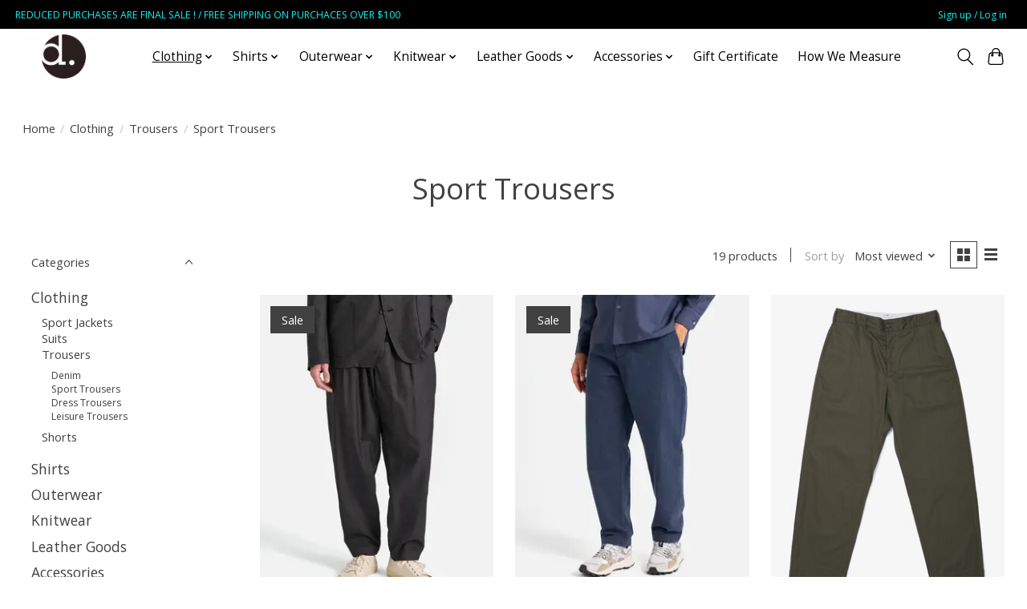

--- FILE ---
content_type: text/html;charset=utf-8
request_url: https://shop.drinkwaterscambridge.com/clothing/trousers/sport-trousers/page2.html
body_size: 11387
content:
<!DOCTYPE html>
<html lang="us">
  <head>
    <meta charset="utf-8"/>
<!-- [START] 'blocks/head.rain' -->
<!--

  (c) 2008-2026 Lightspeed Netherlands B.V.
  http://www.lightspeedhq.com
  Generated: 30-01-2026 @ 03:18:44

-->
<link rel="canonical" href="https://shop.drinkwaterscambridge.com/clothing/trousers/sport-trousers/"/>
<link rel="prev" href="https://shop.drinkwaterscambridge.com/clothing/trousers/sport-trousers/"/>
<link rel="alternate" href="https://shop.drinkwaterscambridge.com/index.rss" type="application/rss+xml" title="New products"/>
<meta name="robots" content="noodp,noydir"/>
<meta property="og:url" content="https://shop.drinkwaterscambridge.com/clothing/trousers/sport-trousers/?source=facebook"/>
<meta property="og:site_name" content="Drinkwater&#039;s Cambridge"/>
<meta property="og:title" content="Sport Trousers"/>
<meta property="og:description" content="Great men&#039;s clothing — a notable selection from contemporary sportswear to sartorial dressing, to Made-to-Measure suits, sport coats, custom shirts, trousers."/>
<!--[if lt IE 9]>
<script src="https://cdn.shoplightspeed.com/assets/html5shiv.js?2025-02-20"></script>
<![endif]-->
<!-- [END] 'blocks/head.rain' -->
    
    
    <title>Sport Trousers - Drinkwater&#039;s Cambridge</title>
    <meta name="description" content="Great men&#039;s clothing — a notable selection from contemporary sportswear to sartorial dressing, to Made-to-Measure suits, sport coats, custom shirts, trousers." />
    <meta name="keywords" content="Sport, Trousers, Clothing, Mens Clothing, Footwear, Tailored Clothing, Mens Apparel, Sportswear, Outerwear, Knitwear, Neckwear, Hats, Scarves, Shoe Care, Formalwear, Made to Measure, Custom shirts" />
    <meta http-equiv="X-UA-Compatible" content="IE=edge">
    <meta name="viewport" content="width=device-width, initial-scale=1">
    <meta name="apple-mobile-web-app-capable" content="yes">
    <meta name="apple-mobile-web-app-status-bar-style" content="black">
    
    <script>document.getElementsByTagName("html")[0].className += " js";</script>

    <link rel="shortcut icon" href="https://cdn.shoplightspeed.com/shops/636188/themes/13296/v/192278/assets/favicon.png?20210211210321" type="image/x-icon" />
    <link href='//fonts.googleapis.com/css?family=Open%20Sans:400,300,600&display=swap' rel='stylesheet' type='text/css'>
    <link href='//fonts.googleapis.com/css?family=Open%20Sans:400,300,600&display=swap' rel='stylesheet' type='text/css'>
    <link rel="stylesheet" href="https://cdn.shoplightspeed.com/assets/gui-2-0.css?2025-02-20" />
    <link rel="stylesheet" href="https://cdn.shoplightspeed.com/assets/gui-responsive-2-0.css?2025-02-20" />
    <link id="lightspeedframe" rel="stylesheet" href="https://cdn.shoplightspeed.com/shops/636188/themes/13296/assets/style.css?2025103110421420210104183204" />
    <!-- browsers not supporting CSS variables -->
    <script>
      if(!('CSS' in window) || !CSS.supports('color', 'var(--color-var)')) {var cfStyle = document.getElementById('lightspeedframe');if(cfStyle) {var href = cfStyle.getAttribute('href');href = href.replace('style.css', 'style-fallback.css');cfStyle.setAttribute('href', href);}}
    </script>
    <link rel="stylesheet" href="https://cdn.shoplightspeed.com/shops/636188/themes/13296/assets/settings.css?2025103110421420210104183204" />
    <link rel="stylesheet" href="https://cdn.shoplightspeed.com/shops/636188/themes/13296/assets/custom.css?2025103110421420210104183204" />

    <script src="https://cdn.shoplightspeed.com/assets/jquery-3-7-1.js?2025-02-20"></script>
    <script src="https://cdn.shoplightspeed.com/assets/jquery-ui-1-14-1.js?2025-02-20"></script>

  </head>
  <body>
    
          <header class="main-header main-header--mobile js-main-header position-relative">
  <div class="main-header__top-section">
    <div class="main-header__nav-grid justify-between@md container max-width-lg text-xs padding-y-xxs">
      <div>                                                                 REDUCED PURCHASES ARE FINAL SALE !                                        / FREE SHIPPING ON PURCHACES OVER $100</div>
      <ul class="main-header__list flex-grow flex-basis-0 justify-end@md display@md">        
                
                        <li class="main-header__item"><a href="https://shop.drinkwaterscambridge.com/account/" class="main-header__link" title="My account">Sign up / Log in</a></li>
      </ul>
    </div>
  </div>
  <div class="main-header__mobile-content container max-width-lg">
          <a href="https://shop.drinkwaterscambridge.com/" class="main-header__logo" title="Drinkwater&#039;s Cambridge">
        <img src="https://cdn.shoplightspeed.com/shops/636188/themes/13296/v/198315/assets/logo.png?20210218215540" alt="Drinkwater&#039;s Cambridge">
                <img src="https://cdn.shoplightspeed.com/shops/636188/themes/13296/v/192316/assets/logo-white.png?20210211212433" class="main-header__logo-white" alt="Drinkwater&#039;s Cambridge">
              </a>
        
    <div class="flex items-center">
            <button class="reset main-header__mobile-btn js-tab-focus" aria-controls="cartDrawer">
        <svg class="icon" viewBox="0 0 24 25" fill="none"><title>Toggle cart</title><path d="M2.90171 9.65153C3.0797 8.00106 4.47293 6.75 6.13297 6.75H17.867C19.527 6.75 20.9203 8.00105 21.0982 9.65153L22.1767 19.6515C22.3839 21.5732 20.8783 23.25 18.9454 23.25H5.05454C3.1217 23.25 1.61603 21.5732 1.82328 19.6515L2.90171 9.65153Z" stroke="currentColor" stroke-width="1.5" fill="none"/>
        <path d="M7.19995 9.6001V5.7001C7.19995 2.88345 9.4833 0.600098 12.3 0.600098C15.1166 0.600098 17.4 2.88345 17.4 5.7001V9.6001" stroke="currentColor" stroke-width="1.5" fill="none"/>
        <circle cx="7.19996" cy="10.2001" r="1.8" fill="currentColor"/>
        <ellipse cx="17.4" cy="10.2001" rx="1.8" ry="1.8" fill="currentColor"/></svg>
        <span class="sr-only">Cart</span>
              </button>

      <button class="reset anim-menu-btn js-anim-menu-btn main-header__nav-control js-tab-focus" aria-label="Toggle menu">
        <i class="anim-menu-btn__icon anim-menu-btn__icon--close" aria-hidden="true"></i>
      </button>
    </div>
  </div>

  <div class="main-header__nav" role="navigation">
    <div class="main-header__nav-grid justify-between@md container max-width-lg">
      <div class="main-header__nav-logo-wrapper flex-shrink-0">
        
                  <a href="https://shop.drinkwaterscambridge.com/" class="main-header__logo" title="Drinkwater&#039;s Cambridge">
            <img src="https://cdn.shoplightspeed.com/shops/636188/themes/13296/v/198315/assets/logo.png?20210218215540" alt="Drinkwater&#039;s Cambridge">
                        <img src="https://cdn.shoplightspeed.com/shops/636188/themes/13296/v/192316/assets/logo-white.png?20210211212433" class="main-header__logo-white" alt="Drinkwater&#039;s Cambridge">
                      </a>
              </div>
      
      <form action="https://shop.drinkwaterscambridge.com/search/" method="get" role="search" class="padding-y-md hide@md">
        <label class="sr-only" for="searchInputMobile">Search</label>
        <input class="header-v3__nav-form-control form-control width-100%" value="" autocomplete="off" type="search" name="q" id="searchInputMobile" placeholder="Search...">
      </form>

      <ul class="main-header__list flex-grow flex-basis-0 flex-wrap justify-center@md">
        
        
                <li class="main-header__item js-main-nav__item">
          <a class="main-header__link js-main-nav__control" href="https://shop.drinkwaterscambridge.com/clothing/" aria-current="page">
            <span>Clothing</span>            <svg class="main-header__dropdown-icon icon" viewBox="0 0 16 16"><polygon fill="currentColor" points="8,11.4 2.6,6 4,4.6 8,8.6 12,4.6 13.4,6 "></polygon></svg>                        <i class="main-header__arrow-icon" aria-hidden="true">
              <svg class="icon" viewBox="0 0 16 16">
                <g class="icon__group" fill="none" stroke="currentColor" stroke-linecap="square" stroke-miterlimit="10" stroke-width="2">
                  <path d="M2 2l12 12" />
                  <path d="M14 2L2 14" />
                </g>
              </svg>
            </i>
                        
          </a>
                    <ul class="main-header__dropdown">
            <li class="main-header__dropdown-item"><a href="https://shop.drinkwaterscambridge.com/clothing/" class="main-header__dropdown-link hide@md" aria-current="page">All Clothing</a></li>
                        <li class="main-header__dropdown-item js-main-nav__item position-relative">
              <a class="main-header__dropdown-link js-main-nav__control flex justify-between " href="https://shop.drinkwaterscambridge.com/clothing/sport-jackets/">
                Sport Jackets
                <svg class="dropdown__desktop-icon icon" aria-hidden="true" viewBox="0 0 12 12"><polyline stroke-width="1" stroke="currentColor" fill="none" stroke-linecap="round" stroke-linejoin="round" points="3.5 0.5 9.5 6 3.5 11.5"></polyline></svg>                                <i class="main-header__arrow-icon" aria-hidden="true">
                  <svg class="icon" viewBox="0 0 16 16">
                    <g class="icon__group" fill="none" stroke="currentColor" stroke-linecap="square" stroke-miterlimit="10" stroke-width="2">
                      <path d="M2 2l12 12" />
                      <path d="M14 2L2 14" />
                    </g>
                  </svg>
                </i>
                              </a>

                            <ul class="main-header__dropdown">
                <li><a href="https://shop.drinkwaterscambridge.com/clothing/sport-jackets/" class="main-header__dropdown-link hide@md">All Sport Jackets</a></li>
                                <li><a class="main-header__dropdown-link" href="https://shop.drinkwaterscambridge.com/clothing/sport-jackets/tailored-sport-jackets/">Tailored Sport Jackets</a></li>
                                <li><a class="main-header__dropdown-link" href="https://shop.drinkwaterscambridge.com/clothing/sport-jackets/casual-sport-jackets/">Casual Sport Jackets</a></li>
                              </ul>
                          </li>
                        <li class="main-header__dropdown-item">
              <a class="main-header__dropdown-link" href="https://shop.drinkwaterscambridge.com/clothing/suits/">
                Suits
                                              </a>

                          </li>
                        <li class="main-header__dropdown-item js-main-nav__item position-relative">
              <a class="main-header__dropdown-link js-main-nav__control flex justify-between " href="https://shop.drinkwaterscambridge.com/clothing/trousers/" aria-current="page">
                Trousers
                <svg class="dropdown__desktop-icon icon" aria-hidden="true" viewBox="0 0 12 12"><polyline stroke-width="1" stroke="currentColor" fill="none" stroke-linecap="round" stroke-linejoin="round" points="3.5 0.5 9.5 6 3.5 11.5"></polyline></svg>                                <i class="main-header__arrow-icon" aria-hidden="true">
                  <svg class="icon" viewBox="0 0 16 16">
                    <g class="icon__group" fill="none" stroke="currentColor" stroke-linecap="square" stroke-miterlimit="10" stroke-width="2">
                      <path d="M2 2l12 12" />
                      <path d="M14 2L2 14" />
                    </g>
                  </svg>
                </i>
                              </a>

                            <ul class="main-header__dropdown">
                <li><a href="https://shop.drinkwaterscambridge.com/clothing/trousers/" class="main-header__dropdown-link hide@md" aria-current="page">All Trousers</a></li>
                                <li><a class="main-header__dropdown-link" href="https://shop.drinkwaterscambridge.com/clothing/trousers/denim/">Denim</a></li>
                                <li><a class="main-header__dropdown-link" href="https://shop.drinkwaterscambridge.com/clothing/trousers/sport-trousers/" aria-current="page">Sport Trousers</a></li>
                                <li><a class="main-header__dropdown-link" href="https://shop.drinkwaterscambridge.com/clothing/trousers/dress-trousers/">Dress Trousers</a></li>
                                <li><a class="main-header__dropdown-link" href="https://shop.drinkwaterscambridge.com/clothing/trousers/leisure-trousers/">Leisure Trousers</a></li>
                              </ul>
                          </li>
                        <li class="main-header__dropdown-item">
              <a class="main-header__dropdown-link" href="https://shop.drinkwaterscambridge.com/clothing/shorts/">
                Shorts
                                              </a>

                          </li>
                      </ul>
                  </li>
                <li class="main-header__item js-main-nav__item">
          <a class="main-header__link js-main-nav__control" href="https://shop.drinkwaterscambridge.com/shirts/">
            <span>Shirts</span>            <svg class="main-header__dropdown-icon icon" viewBox="0 0 16 16"><polygon fill="currentColor" points="8,11.4 2.6,6 4,4.6 8,8.6 12,4.6 13.4,6 "></polygon></svg>                        <i class="main-header__arrow-icon" aria-hidden="true">
              <svg class="icon" viewBox="0 0 16 16">
                <g class="icon__group" fill="none" stroke="currentColor" stroke-linecap="square" stroke-miterlimit="10" stroke-width="2">
                  <path d="M2 2l12 12" />
                  <path d="M14 2L2 14" />
                </g>
              </svg>
            </i>
                        
          </a>
                    <ul class="main-header__dropdown">
            <li class="main-header__dropdown-item"><a href="https://shop.drinkwaterscambridge.com/shirts/" class="main-header__dropdown-link hide@md">All Shirts</a></li>
                        <li class="main-header__dropdown-item">
              <a class="main-header__dropdown-link" href="https://shop.drinkwaterscambridge.com/shirts/dress-shirts/">
                Dress Shirts
                                              </a>

                          </li>
                        <li class="main-header__dropdown-item js-main-nav__item position-relative">
              <a class="main-header__dropdown-link js-main-nav__control flex justify-between " href="https://shop.drinkwaterscambridge.com/shirts/sport-shirts/">
                Sport Shirts
                <svg class="dropdown__desktop-icon icon" aria-hidden="true" viewBox="0 0 12 12"><polyline stroke-width="1" stroke="currentColor" fill="none" stroke-linecap="round" stroke-linejoin="round" points="3.5 0.5 9.5 6 3.5 11.5"></polyline></svg>                                <i class="main-header__arrow-icon" aria-hidden="true">
                  <svg class="icon" viewBox="0 0 16 16">
                    <g class="icon__group" fill="none" stroke="currentColor" stroke-linecap="square" stroke-miterlimit="10" stroke-width="2">
                      <path d="M2 2l12 12" />
                      <path d="M14 2L2 14" />
                    </g>
                  </svg>
                </i>
                              </a>

                            <ul class="main-header__dropdown">
                <li><a href="https://shop.drinkwaterscambridge.com/shirts/sport-shirts/" class="main-header__dropdown-link hide@md">All Sport Shirts</a></li>
                                <li><a class="main-header__dropdown-link" href="https://shop.drinkwaterscambridge.com/shirts/sport-shirts/long-sleeve-sport-shirts/">Long Sleeve Sport Shirts</a></li>
                                <li><a class="main-header__dropdown-link" href="https://shop.drinkwaterscambridge.com/shirts/sport-shirts/short-sleeve-sport-shirts/">Short Sleeve Sport Shirts</a></li>
                              </ul>
                          </li>
                      </ul>
                  </li>
                <li class="main-header__item js-main-nav__item">
          <a class="main-header__link js-main-nav__control" href="https://shop.drinkwaterscambridge.com/outerwear/">
            <span>Outerwear</span>            <svg class="main-header__dropdown-icon icon" viewBox="0 0 16 16"><polygon fill="currentColor" points="8,11.4 2.6,6 4,4.6 8,8.6 12,4.6 13.4,6 "></polygon></svg>                        <i class="main-header__arrow-icon" aria-hidden="true">
              <svg class="icon" viewBox="0 0 16 16">
                <g class="icon__group" fill="none" stroke="currentColor" stroke-linecap="square" stroke-miterlimit="10" stroke-width="2">
                  <path d="M2 2l12 12" />
                  <path d="M14 2L2 14" />
                </g>
              </svg>
            </i>
                        
          </a>
                    <ul class="main-header__dropdown">
            <li class="main-header__dropdown-item"><a href="https://shop.drinkwaterscambridge.com/outerwear/" class="main-header__dropdown-link hide@md">All Outerwear</a></li>
                        <li class="main-header__dropdown-item">
              <a class="main-header__dropdown-link" href="https://shop.drinkwaterscambridge.com/outerwear/dress-outerwear/">
                Dress Outerwear
                                              </a>

                          </li>
                        <li class="main-header__dropdown-item js-main-nav__item position-relative">
              <a class="main-header__dropdown-link js-main-nav__control flex justify-between " href="https://shop.drinkwaterscambridge.com/outerwear/casual-outerwear/">
                Casual Outerwear
                <svg class="dropdown__desktop-icon icon" aria-hidden="true" viewBox="0 0 12 12"><polyline stroke-width="1" stroke="currentColor" fill="none" stroke-linecap="round" stroke-linejoin="round" points="3.5 0.5 9.5 6 3.5 11.5"></polyline></svg>                                <i class="main-header__arrow-icon" aria-hidden="true">
                  <svg class="icon" viewBox="0 0 16 16">
                    <g class="icon__group" fill="none" stroke="currentColor" stroke-linecap="square" stroke-miterlimit="10" stroke-width="2">
                      <path d="M2 2l12 12" />
                      <path d="M14 2L2 14" />
                    </g>
                  </svg>
                </i>
                              </a>

                            <ul class="main-header__dropdown">
                <li><a href="https://shop.drinkwaterscambridge.com/outerwear/casual-outerwear/" class="main-header__dropdown-link hide@md">All Casual Outerwear</a></li>
                                <li><a class="main-header__dropdown-link" href="https://shop.drinkwaterscambridge.com/outerwear/casual-outerwear/vests/">Vests</a></li>
                              </ul>
                          </li>
                      </ul>
                  </li>
                <li class="main-header__item js-main-nav__item">
          <a class="main-header__link js-main-nav__control" href="https://shop.drinkwaterscambridge.com/knitwear/">
            <span>Knitwear</span>            <svg class="main-header__dropdown-icon icon" viewBox="0 0 16 16"><polygon fill="currentColor" points="8,11.4 2.6,6 4,4.6 8,8.6 12,4.6 13.4,6 "></polygon></svg>                        <i class="main-header__arrow-icon" aria-hidden="true">
              <svg class="icon" viewBox="0 0 16 16">
                <g class="icon__group" fill="none" stroke="currentColor" stroke-linecap="square" stroke-miterlimit="10" stroke-width="2">
                  <path d="M2 2l12 12" />
                  <path d="M14 2L2 14" />
                </g>
              </svg>
            </i>
                        
          </a>
                    <ul class="main-header__dropdown">
            <li class="main-header__dropdown-item"><a href="https://shop.drinkwaterscambridge.com/knitwear/" class="main-header__dropdown-link hide@md">All Knitwear</a></li>
                        <li class="main-header__dropdown-item js-main-nav__item position-relative">
              <a class="main-header__dropdown-link js-main-nav__control flex justify-between " href="https://shop.drinkwaterscambridge.com/knitwear/pullovers/">
                Pullovers
                <svg class="dropdown__desktop-icon icon" aria-hidden="true" viewBox="0 0 12 12"><polyline stroke-width="1" stroke="currentColor" fill="none" stroke-linecap="round" stroke-linejoin="round" points="3.5 0.5 9.5 6 3.5 11.5"></polyline></svg>                                <i class="main-header__arrow-icon" aria-hidden="true">
                  <svg class="icon" viewBox="0 0 16 16">
                    <g class="icon__group" fill="none" stroke="currentColor" stroke-linecap="square" stroke-miterlimit="10" stroke-width="2">
                      <path d="M2 2l12 12" />
                      <path d="M14 2L2 14" />
                    </g>
                  </svg>
                </i>
                              </a>

                            <ul class="main-header__dropdown">
                <li><a href="https://shop.drinkwaterscambridge.com/knitwear/pullovers/" class="main-header__dropdown-link hide@md">All Pullovers</a></li>
                                <li><a class="main-header__dropdown-link" href="https://shop.drinkwaterscambridge.com/knitwear/pullovers/crew-necks/">Crew Necks</a></li>
                                <li><a class="main-header__dropdown-link" href="https://shop.drinkwaterscambridge.com/knitwear/pullovers/shawl-collar-pullovers/">Shawl Collar Pullovers</a></li>
                              </ul>
                          </li>
                        <li class="main-header__dropdown-item">
              <a class="main-header__dropdown-link" href="https://shop.drinkwaterscambridge.com/knitwear/quarter-zips/">
                Quarter Zips
                                              </a>

                          </li>
                        <li class="main-header__dropdown-item js-main-nav__item position-relative">
              <a class="main-header__dropdown-link js-main-nav__control flex justify-between " href="https://shop.drinkwaterscambridge.com/knitwear/cardigans/">
                Cardigans
                <svg class="dropdown__desktop-icon icon" aria-hidden="true" viewBox="0 0 12 12"><polyline stroke-width="1" stroke="currentColor" fill="none" stroke-linecap="round" stroke-linejoin="round" points="3.5 0.5 9.5 6 3.5 11.5"></polyline></svg>                                <i class="main-header__arrow-icon" aria-hidden="true">
                  <svg class="icon" viewBox="0 0 16 16">
                    <g class="icon__group" fill="none" stroke="currentColor" stroke-linecap="square" stroke-miterlimit="10" stroke-width="2">
                      <path d="M2 2l12 12" />
                      <path d="M14 2L2 14" />
                    </g>
                  </svg>
                </i>
                              </a>

                            <ul class="main-header__dropdown">
                <li><a href="https://shop.drinkwaterscambridge.com/knitwear/cardigans/" class="main-header__dropdown-link hide@md">All Cardigans</a></li>
                                <li><a class="main-header__dropdown-link" href="https://shop.drinkwaterscambridge.com/knitwear/cardigans/zip-cardigans/">Zip Cardigans</a></li>
                                <li><a class="main-header__dropdown-link" href="https://shop.drinkwaterscambridge.com/knitwear/cardigans/button-cardigans/">Button Cardigans</a></li>
                              </ul>
                          </li>
                        <li class="main-header__dropdown-item">
              <a class="main-header__dropdown-link" href="https://shop.drinkwaterscambridge.com/knitwear/polos/">
                Polos
                                              </a>

                          </li>
                        <li class="main-header__dropdown-item">
              <a class="main-header__dropdown-link" href="https://shop.drinkwaterscambridge.com/knitwear/knit-shirts/">
                Knit Shirts
                                              </a>

                          </li>
                        <li class="main-header__dropdown-item">
              <a class="main-header__dropdown-link" href="https://shop.drinkwaterscambridge.com/knitwear/hoodies/">
                Hoodies
                                              </a>

                          </li>
                      </ul>
                  </li>
                <li class="main-header__item js-main-nav__item">
          <a class="main-header__link js-main-nav__control" href="https://shop.drinkwaterscambridge.com/leather-goods/">
            <span>Leather Goods</span>            <svg class="main-header__dropdown-icon icon" viewBox="0 0 16 16"><polygon fill="currentColor" points="8,11.4 2.6,6 4,4.6 8,8.6 12,4.6 13.4,6 "></polygon></svg>                        <i class="main-header__arrow-icon" aria-hidden="true">
              <svg class="icon" viewBox="0 0 16 16">
                <g class="icon__group" fill="none" stroke="currentColor" stroke-linecap="square" stroke-miterlimit="10" stroke-width="2">
                  <path d="M2 2l12 12" />
                  <path d="M14 2L2 14" />
                </g>
              </svg>
            </i>
                        
          </a>
                    <ul class="main-header__dropdown">
            <li class="main-header__dropdown-item"><a href="https://shop.drinkwaterscambridge.com/leather-goods/" class="main-header__dropdown-link hide@md">All Leather Goods</a></li>
                        <li class="main-header__dropdown-item js-main-nav__item position-relative">
              <a class="main-header__dropdown-link js-main-nav__control flex justify-between " href="https://shop.drinkwaterscambridge.com/leather-goods/footwear/">
                Footwear
                <svg class="dropdown__desktop-icon icon" aria-hidden="true" viewBox="0 0 12 12"><polyline stroke-width="1" stroke="currentColor" fill="none" stroke-linecap="round" stroke-linejoin="round" points="3.5 0.5 9.5 6 3.5 11.5"></polyline></svg>                                <i class="main-header__arrow-icon" aria-hidden="true">
                  <svg class="icon" viewBox="0 0 16 16">
                    <g class="icon__group" fill="none" stroke="currentColor" stroke-linecap="square" stroke-miterlimit="10" stroke-width="2">
                      <path d="M2 2l12 12" />
                      <path d="M14 2L2 14" />
                    </g>
                  </svg>
                </i>
                              </a>

                            <ul class="main-header__dropdown">
                <li><a href="https://shop.drinkwaterscambridge.com/leather-goods/footwear/" class="main-header__dropdown-link hide@md">All Footwear</a></li>
                                <li><a class="main-header__dropdown-link" href="https://shop.drinkwaterscambridge.com/leather-goods/footwear/shoes/">Shoes</a></li>
                                <li><a class="main-header__dropdown-link" href="https://shop.drinkwaterscambridge.com/leather-goods/footwear/shoe-care/">Shoe Care</a></li>
                                <li><a class="main-header__dropdown-link" href="https://shop.drinkwaterscambridge.com/leather-goods/footwear/laces/">Laces</a></li>
                              </ul>
                          </li>
                        <li class="main-header__dropdown-item">
              <a class="main-header__dropdown-link" href="https://shop.drinkwaterscambridge.com/leather-goods/belts/">
                Belts
                                              </a>

                          </li>
                        <li class="main-header__dropdown-item">
              <a class="main-header__dropdown-link" href="https://shop.drinkwaterscambridge.com/leather-goods/wallets/">
                Wallets
                                              </a>

                          </li>
                      </ul>
                  </li>
                <li class="main-header__item js-main-nav__item">
          <a class="main-header__link js-main-nav__control" href="https://shop.drinkwaterscambridge.com/accessories/">
            <span>Accessories</span>            <svg class="main-header__dropdown-icon icon" viewBox="0 0 16 16"><polygon fill="currentColor" points="8,11.4 2.6,6 4,4.6 8,8.6 12,4.6 13.4,6 "></polygon></svg>                        <i class="main-header__arrow-icon" aria-hidden="true">
              <svg class="icon" viewBox="0 0 16 16">
                <g class="icon__group" fill="none" stroke="currentColor" stroke-linecap="square" stroke-miterlimit="10" stroke-width="2">
                  <path d="M2 2l12 12" />
                  <path d="M14 2L2 14" />
                </g>
              </svg>
            </i>
                        
          </a>
                    <ul class="main-header__dropdown">
            <li class="main-header__dropdown-item"><a href="https://shop.drinkwaterscambridge.com/accessories/" class="main-header__dropdown-link hide@md">All Accessories</a></li>
                        <li class="main-header__dropdown-item">
              <a class="main-header__dropdown-link" href="https://shop.drinkwaterscambridge.com/accessories/apothecary/">
                Apothecary
                                              </a>

                          </li>
                        <li class="main-header__dropdown-item">
              <a class="main-header__dropdown-link" href="https://shop.drinkwaterscambridge.com/accessories/neckwear/">
                Neckwear
                                              </a>

                          </li>
                        <li class="main-header__dropdown-item">
              <a class="main-header__dropdown-link" href="https://shop.drinkwaterscambridge.com/accessories/pocket-squares/">
                Pocket Squares
                                              </a>

                          </li>
                        <li class="main-header__dropdown-item">
              <a class="main-header__dropdown-link" href="https://shop.drinkwaterscambridge.com/accessories/headwear/">
                Headwear
                                              </a>

                          </li>
                        <li class="main-header__dropdown-item">
              <a class="main-header__dropdown-link" href="https://shop.drinkwaterscambridge.com/accessories/sleepwear/">
                Sleepwear
                                              </a>

                          </li>
                      </ul>
                  </li>
                <li class="main-header__item">
          <a class="main-header__link" href="https://shop.drinkwaterscambridge.com/gift-certificate/">
            Gift Certificate                                    
          </a>
                  </li>
        
        
        
        
                  <li class="main-header__item">
            <a class="main-header__link" href="https://shop.drinkwaterscambridge.com/service/how-we-measure/">
              How We Measure
            </a>
          </li>
                
        <li class="main-header__item hide@md">
          <ul class="main-header__list main-header__list--mobile-items">        
            
                                    <li class="main-header__item"><a href="https://shop.drinkwaterscambridge.com/account/" class="main-header__link" title="My account">Sign up / Log in</a></li>
          </ul>
        </li>
        
      </ul>

      <ul class="main-header__list flex-shrink-0 justify-end@md display@md">
        <li class="main-header__item">
          
          <button class="reset switch-icon main-header__link main-header__link--icon js-toggle-search js-switch-icon js-tab-focus" aria-label="Toggle icon">
            <svg class="icon switch-icon__icon--a" viewBox="0 0 24 25"><title>Toggle search</title><path fill-rule="evenodd" clip-rule="evenodd" d="M17.6032 9.55171C17.6032 13.6671 14.267 17.0033 10.1516 17.0033C6.03621 17.0033 2.70001 13.6671 2.70001 9.55171C2.70001 5.4363 6.03621 2.1001 10.1516 2.1001C14.267 2.1001 17.6032 5.4363 17.6032 9.55171ZM15.2499 16.9106C13.8031 17.9148 12.0461 18.5033 10.1516 18.5033C5.20779 18.5033 1.20001 14.4955 1.20001 9.55171C1.20001 4.60787 5.20779 0.600098 10.1516 0.600098C15.0955 0.600098 19.1032 4.60787 19.1032 9.55171C19.1032 12.0591 18.0724 14.3257 16.4113 15.9507L23.2916 22.8311C23.5845 23.1239 23.5845 23.5988 23.2916 23.8917C22.9987 24.1846 22.5239 24.1846 22.231 23.8917L15.2499 16.9106Z" fill="currentColor"/></svg>

            <svg class="icon switch-icon__icon--b" viewBox="0 0 32 32"><title>Toggle search</title><g fill="none" stroke="currentColor" stroke-miterlimit="10" stroke-linecap="round" stroke-linejoin="round" stroke-width="2"><line x1="27" y1="5" x2="5" y2="27"></line><line x1="27" y1="27" x2="5" y2="5"></line></g></svg>
          </button>

        </li>
                <li class="main-header__item">
          <a href="#0" class="main-header__link main-header__link--icon" aria-controls="cartDrawer">
            <svg class="icon" viewBox="0 0 24 25" fill="none"><title>Toggle cart</title><path d="M2.90171 9.65153C3.0797 8.00106 4.47293 6.75 6.13297 6.75H17.867C19.527 6.75 20.9203 8.00105 21.0982 9.65153L22.1767 19.6515C22.3839 21.5732 20.8783 23.25 18.9454 23.25H5.05454C3.1217 23.25 1.61603 21.5732 1.82328 19.6515L2.90171 9.65153Z" stroke="currentColor" stroke-width="1.5" fill="none"/>
            <path d="M7.19995 9.6001V5.7001C7.19995 2.88345 9.4833 0.600098 12.3 0.600098C15.1166 0.600098 17.4 2.88345 17.4 5.7001V9.6001" stroke="currentColor" stroke-width="1.5" fill="none"/>
            <circle cx="7.19996" cy="10.2001" r="1.8" fill="currentColor"/>
            <ellipse cx="17.4" cy="10.2001" rx="1.8" ry="1.8" fill="currentColor"/></svg>
            <span class="sr-only">Cart</span>
                      </a>
        </li>
      </ul>
      
    	<div class="main-header__search-form bg">
        <form action="https://shop.drinkwaterscambridge.com/search/" method="get" role="search" class="container max-width-lg">
          <label class="sr-only" for="searchInput">Search</label>
          <input class="header-v3__nav-form-control form-control width-100%" value="" autocomplete="off" type="search" name="q" id="searchInput" placeholder="Search...">
        </form>
      </div>
      
    </div>
  </div>
</header>

<div class="drawer dr-cart js-drawer" id="cartDrawer">
  <div class="drawer__content bg shadow-md flex flex-column" role="alertdialog" aria-labelledby="drawer-cart-title">
    <header class="flex items-center justify-between flex-shrink-0 padding-x-md padding-y-md">
      <h1 id="drawer-cart-title" class="text-base text-truncate">Shopping cart</h1>

      <button class="reset drawer__close-btn js-drawer__close js-tab-focus">
        <svg class="icon icon--xs" viewBox="0 0 16 16"><title>Close cart panel</title><g stroke-width="2" stroke="currentColor" fill="none" stroke-linecap="round" stroke-linejoin="round" stroke-miterlimit="10"><line x1="13.5" y1="2.5" x2="2.5" y2="13.5"></line><line x1="2.5" y1="2.5" x2="13.5" y2="13.5"></line></g></svg>
      </button>
    </header>

    <div class="drawer__body padding-x-md padding-bottom-sm js-drawer__body">
            <p class="margin-y-xxxl color-contrast-medium text-sm text-center">Your cart is currently empty</p>
          </div>

    <footer class="padding-x-md padding-y-md flex-shrink-0">
      <p class="text-sm text-center color-contrast-medium margin-bottom-sm">Safely pay with:</p>
      <p class="text-sm flex flex-wrap gap-xs text-xs@md justify-center">
                  <a href="https://shop.drinkwaterscambridge.com/service/payment-methods/" title="Credit Card">
            <img src="https://cdn.shoplightspeed.com/assets/icon-payment-creditcard.png?2025-02-20" alt="Credit Card" height="16" />
          </a>
              </p>
    </footer>
  </div>
</div>            <section class="collection-page__intro container max-width-lg">
  <div class="padding-y-lg">
    <nav class="breadcrumbs text-sm" aria-label="Breadcrumbs">
  <ol class="flex flex-wrap gap-xxs">
    <li class="breadcrumbs__item">
    	<a href="https://shop.drinkwaterscambridge.com/" class="color-inherit text-underline-hover">Home</a>
      <span class="color-contrast-low margin-left-xxs" aria-hidden="true">/</span>
    </li>
        <li class="breadcrumbs__item">
            <a href="https://shop.drinkwaterscambridge.com/clothing/" class="color-inherit text-underline-hover">Clothing</a>
      <span class="color-contrast-low margin-left-xxs" aria-hidden="true">/</span>
          </li>
        <li class="breadcrumbs__item">
            <a href="https://shop.drinkwaterscambridge.com/clothing/trousers/" class="color-inherit text-underline-hover">Trousers</a>
      <span class="color-contrast-low margin-left-xxs" aria-hidden="true">/</span>
          </li>
        <li class="breadcrumbs__item" aria-current="page">
            Sport Trousers
          </li>
      </ol>
</nav>  </div>
  
  <h1 class="text-center">Sport Trousers</h1>

  </section>

<section class="collection-page__content padding-y-lg">
  <div class="container max-width-lg">
    <div class="margin-bottom-md hide@md no-js:is-hidden">
      <button class="btn btn--subtle width-100%" aria-controls="filter-panel">Show filters</button>
    </div>
  
    <div class="flex@md">
      <aside class="sidebar sidebar--collection-filters sidebar--colection-filters sidebar--static@md js-sidebar" data-static-class="sidebar--sticky-on-desktop" id="filter-panel" aria-labelledby="filter-panel-title">
        <div class="sidebar__panel">
          <header class="sidebar__header z-index-2">
            <h1 class="text-md text-truncate" id="filter-panel-title">Filters</h1>
      
            <button class="reset sidebar__close-btn js-sidebar__close-btn js-tab-focus">
              <svg class="icon" viewBox="0 0 16 16"><title>Close panel</title><g stroke-width="1" stroke="currentColor" fill="none" stroke-linecap="round" stroke-linejoin="round" stroke-miterlimit="10"><line x1="13.5" y1="2.5" x2="2.5" y2="13.5"></line><line x1="2.5" y1="2.5" x2="13.5" y2="13.5"></line></g></svg>
            </button>
          </header>
      		
          <form action="https://shop.drinkwaterscambridge.com/clothing/trousers/sport-trousers/" method="get" class="position-relative z-index-1">
            <input type="hidden" name="mode" value="grid" id="filter_form_mode" />
            <input type="hidden" name="limit" value="12" id="filter_form_limit" />
            <input type="hidden" name="sort" value="popular" id="filter_form_sort" />

            <ul class="accordion js-accordion">
                            <li class="accordion__item accordion__item--is-open js-accordion__item">
                <button class="reset accordion__header padding-y-sm padding-x-md padding-x-xs@md js-tab-focus" type="button">
                  <div>
                    <div class="text-sm@md">Categories</div>
                  </div>

                  <svg class="icon accordion__icon-arrow no-js:is-hidden" viewBox="0 0 16 16" aria-hidden="true">
                    <g class="icon__group" fill="none" stroke="currentColor" stroke-linecap="square" stroke-miterlimit="10">
                      <path d="M2 2l12 12" />
                      <path d="M14 2L2 14" />
                    </g>
                  </svg>
                </button>
            
                <div class="accordion__panel js-accordion__panel">
                  <div class="padding-top-xxxs padding-x-md padding-bottom-md padding-x-xs@md">
                    <ul class="filter__categories flex flex-column gap-xxs">
                                            <li class="filter-categories__item">
                        <a href="https://shop.drinkwaterscambridge.com/clothing/" class="color-inherit text-underline-hover" aria-current="page">Clothing</a>
                        
                                                  <ul class="filter-categories__subcat text-sm padding-top-xs padding-bottom-xs padding-left-sm">
                                                          <li class="filter-categories__item">
                                <a href="https://shop.drinkwaterscambridge.com/clothing/sport-jackets/" class="color-inherit text-underline-hover">Sport Jackets</a>
                                
                                                              </li>
                                                          <li class="filter-categories__item">
                                <a href="https://shop.drinkwaterscambridge.com/clothing/suits/" class="color-inherit text-underline-hover">Suits</a>
                                
                                                              </li>
                                                          <li class="filter-categories__item">
                                <a href="https://shop.drinkwaterscambridge.com/clothing/trousers/" class="color-inherit text-underline-hover" aria-current="page">Trousers</a>
                                
                                                                  <ul class="filter-categories__subcat text-sm padding-top-xs padding-bottom-xs padding-left-sm">
                                                                          <li class="filter-categories__item">
                                        <a href="https://shop.drinkwaterscambridge.com/clothing/trousers/denim/" class="color-inherit text-underline-hover">Denim</a>
                                                                              </li>
                                                                          <li class="filter-categories__item">
                                        <a href="https://shop.drinkwaterscambridge.com/clothing/trousers/sport-trousers/" class="color-inherit text-underline-hover" aria-current="page">Sport Trousers</a>
                                                                              </li>
                                                                          <li class="filter-categories__item">
                                        <a href="https://shop.drinkwaterscambridge.com/clothing/trousers/dress-trousers/" class="color-inherit text-underline-hover">Dress Trousers</a>
                                                                              </li>
                                                                          <li class="filter-categories__item">
                                        <a href="https://shop.drinkwaterscambridge.com/clothing/trousers/leisure-trousers/" class="color-inherit text-underline-hover">Leisure Trousers</a>
                                                                              </li>
                                                                      </ul>
                                                              </li>
                                                          <li class="filter-categories__item">
                                <a href="https://shop.drinkwaterscambridge.com/clothing/shorts/" class="color-inherit text-underline-hover">Shorts</a>
                                
                                                              </li>
                                                      </ul>
                                              </li>
                                            <li class="filter-categories__item">
                        <a href="https://shop.drinkwaterscambridge.com/shirts/" class="color-inherit text-underline-hover">Shirts</a>
                        
                                              </li>
                                            <li class="filter-categories__item">
                        <a href="https://shop.drinkwaterscambridge.com/outerwear/" class="color-inherit text-underline-hover">Outerwear</a>
                        
                                              </li>
                                            <li class="filter-categories__item">
                        <a href="https://shop.drinkwaterscambridge.com/knitwear/" class="color-inherit text-underline-hover">Knitwear</a>
                        
                                              </li>
                                            <li class="filter-categories__item">
                        <a href="https://shop.drinkwaterscambridge.com/leather-goods/" class="color-inherit text-underline-hover">Leather Goods</a>
                        
                                              </li>
                                            <li class="filter-categories__item">
                        <a href="https://shop.drinkwaterscambridge.com/accessories/" class="color-inherit text-underline-hover">Accessories</a>
                        
                                              </li>
                                            <li class="filter-categories__item">
                        <a href="https://shop.drinkwaterscambridge.com/gift-certificate/" class="color-inherit text-underline-hover">Gift Certificate</a>
                        
                                              </li>
                                          </ul>
                  </div>
                </div>
              </li>
                            
                            
                            <li class="accordion__item accordion__item--is-open js-accordion__item">
                <button class="reset accordion__header padding-y-sm padding-x-md padding-x-xs@md js-tab-focus" type="button">
                  <div>
                    <div class="text-sm@md">Brands</div>
                  </div>

                  <svg class="icon accordion__icon-arrow no-js:is-hidden" viewBox="0 0 16 16" aria-hidden="true">
                    <g class="icon__group" fill="none" stroke="currentColor" stroke-linecap="square" stroke-miterlimit="10">
                      <path d="M2 2l12 12" />
                      <path d="M14 2L2 14" />
                    </g>
                  </svg>
                </button>
            
                <div class="accordion__panel js-accordion__panel">
                  <div class="padding-top-xxxs padding-x-md padding-bottom-md padding-x-xs@md">
                    <ul class="filter__radio-list flex flex-column gap-xxxs">
                                            <li>
                        <input class="radio" type="radio" name="brand" id="brand-0" value="0" checked onchange="this.form.submit()">
                        <label for="brand-0">All brands</label>
                      </li>
                                            <li>
                        <input class="radio" type="radio" name="brand" id="brand-1632942" value="1632942" onchange="this.form.submit()">
                        <label for="brand-1632942">Engineered Garments</label>
                      </li>
                                            <li>
                        <input class="radio" type="radio" name="brand" id="brand-3664391" value="3664391" onchange="this.form.submit()">
                        <label for="brand-3664391">Far Afield</label>
                      </li>
                                            <li>
                        <input class="radio" type="radio" name="brand" id="brand-1632943" value="1632943" onchange="this.form.submit()">
                        <label for="brand-1632943">Universal Works</label>
                      </li>
                                          </ul>
                  </div>
                </div>
              </li>
                          
              <li class="accordion__item accordion__item--is-open accordion__item--is-open js-accordion__item">
                <button class="reset accordion__header padding-y-sm padding-x-md padding-x-xs@md js-tab-focus" type="button">
                  <div>
                    <div class="text-sm@md">Price</div>
                  </div>

                  <svg class="icon accordion__icon-arrow no-js:is-hidden" viewBox="0 0 16 16" aria-hidden="true">
                    <g class="icon__group" fill="none" stroke="currentColor" stroke-linecap="square" stroke-miterlimit="10">
                      <path d="M2 2l12 12" />
                      <path d="M14 2L2 14" />
                    </g>
                  </svg>
                </button>
            
                <div class="accordion__panel js-accordion__panel">
                  <div class="padding-top-xxxs padding-x-md padding-bottom-md padding-x-xs@md flex justify-center">
                    <div class="slider slider--multi-value js-slider">
                      <div class="slider__range">
                        <label class="sr-only" for="slider-min-value">Price minimum value</label>
                        <input class="slider__input" type="range" id="slider-min-value" name="min" min="0" max="500" step="1" value="0" onchange="this.form.submit()">
                      </div>
                  
                      <div class="slider__range">
                        <label class="sr-only" for="slider-max-value"> Price maximum value</label>
                        <input class="slider__input" type="range" id="slider-max-value" name="max" min="0" max="500" step="1" value="500" onchange="this.form.submit()">
                      </div>
                  
                      <div class="margin-top-xs text-center text-sm" aria-hidden="true">
                        <span class="slider__value">$<span class="js-slider__value">0</span> - $<span class="js-slider__value">500</span></span>
                      </div>
                    </div>
                  </div>
                </div>
              </li>
          
            </ul>
          </form>
        </div>
      </aside>
      
      <main class="flex-grow padding-left-xl@md">
        <form action="https://shop.drinkwaterscambridge.com/clothing/trousers/sport-trousers/" method="get" class="flex gap-sm items-center justify-end margin-bottom-sm">
          <input type="hidden" name="min" value="0" id="filter_form_min" />
          <input type="hidden" name="max" value="500" id="filter_form_max" />
          <input type="hidden" name="brand" value="0" id="filter_form_brand" />
          <input type="hidden" name="limit" value="12" id="filter_form_limit" />
                    
          <p class="text-sm">19 products</p>

          <div class="separator"></div>

          <div class="flex items-baseline">
            <label class="text-sm color-contrast-medium margin-right-sm" for="select-sorting">Sort by</label>

            <div class="select inline-block js-select" data-trigger-class="reset text-sm text-underline-hover inline-flex items-center cursor-pointer js-tab-focus">
              <select name="sort" id="select-sorting" onchange="this.form.submit()">
                                  <option value="default">Default</option>
                                  <option value="popular" selected="selected">Most viewed</option>
                                  <option value="newest">Newest products</option>
                                  <option value="lowest">Lowest price</option>
                                  <option value="highest">Highest price</option>
                                  <option value="asc">Name ascending</option>
                                  <option value="desc">Name descending</option>
                              </select>

              <svg class="icon icon--xxs margin-left-xxxs" aria-hidden="true" viewBox="0 0 16 16"><polygon fill="currentColor" points="8,11.4 2.6,6 4,4.6 8,8.6 12,4.6 13.4,6 "></polygon></svg>
            </div>
          </div>

          <div class="btns btns--radio btns--grid-layout js-grid-switch__controller">
            <div>
              <input type="radio" name="mode" id="radio-grid" value="grid" checked onchange="this.form.submit()">
              <label class="btns__btn btns__btn--icon" for="radio-grid">
                <svg class="icon icon--xs" viewBox="0 0 16 16">
                  <title>Grid view</title>
                  <g>
                    <path d="M6,0H1C0.4,0,0,0.4,0,1v5c0,0.6,0.4,1,1,1h5c0.6,0,1-0.4,1-1V1C7,0.4,6.6,0,6,0z"></path>
                    <path d="M15,0h-5C9.4,0,9,0.4,9,1v5c0,0.6,0.4,1,1,1h5c0.6,0,1-0.4,1-1V1C16,0.4,15.6,0,15,0z"></path>
                    <path d="M6,9H1c-0.6,0-1,0.4-1,1v5c0,0.6,0.4,1,1,1h5c0.6,0,1-0.4,1-1v-5C7,9.4,6.6,9,6,9z"></path>
                    <path d="M15,9h-5c-0.6,0-1,0.4-1,1v5c0,0.6,0.4,1,1,1h5c0.6,0,1-0.4,1-1v-5C16,9.4,15.6,9,15,9z"></path>
                  </g>
                </svg>
              </label>
            </div>

            <div>
              <input type="radio" name="mode" id="radio-list" value="list" onchange="this.form.submit()">
              <label class="btns__btn btns__btn--icon" for="radio-list">
                <svg class="icon icon--xs" viewBox="0 0 16 16">
                  <title>List view</title>
                  <g>
                    <rect width="16" height="3"></rect>
                    <rect y="6" width="16" height="3"></rect>
                    <rect y="12" width="16" height="3"></rect>
                  </g>
                </svg>
              </label>
            </div>
          </div>
        </form>

        <div>
                    <ul class="grid gap-md">
                    <li class="col-6 col-4@md">
                  
  

<div class="prod-card">

    <span class="prod-card__badge">Sale</span>
  
  <div class="prod-card__img-wrapper">
    <a href="https://shop.drinkwaterscambridge.com/universal-works-mini-check-pleated-track-pants-bla.html" class="prod-card__img-link" aria-label="Universal Works Universal Works Mini Check Pleated Track Pants Black Wool">
      <figure class="media-wrapper media-wrapper--3:4 bg-contrast-lower">
                <img src="https://cdn.shoplightspeed.com/shops/636188/files/69699054/150x200x1/universal-works-universal-works-mini-check-pleated.jpg" 
             sizes="(min-width: 400px) 300px, 150px"
             srcset="https://cdn.shoplightspeed.com/shops/636188/files/69699054/150x200x1/universal-works-universal-works-mini-check-pleated.jpg 150w,
                     https://cdn.shoplightspeed.com/shops/636188/files/69699054/300x400x1/universal-works-universal-works-mini-check-pleated.jpg 300w,
                     https://cdn.shoplightspeed.com/shops/636188/files/69699054/600x800x1/universal-works-universal-works-mini-check-pleated.jpg 600w" 
             alt="Universal Works Universal Works Mini Check Pleated Track Pants Black Wool" 
             title="Universal Works Universal Works Mini Check Pleated Track Pants Black Wool" />
              </figure>
    </a>
                <a href="https://shop.drinkwaterscambridge.com/universal-works-mini-check-pleated-track-pants-bla.html" class="btn prod-card__action-button">More options</a>
              
      </div>

  <div class="padding-sm text-center">
    <h1 class="text-base margin-bottom-xs">
      <a href="https://shop.drinkwaterscambridge.com/universal-works-mini-check-pleated-track-pants-bla.html" class="product-card__title">
                Universal Works Mini Check Pleated Track Pants Black Wool
              </a>
    </h1>

    <div class="margin-bottom-xs">          
      <ins class="prod-card__price">$234.50</ins>
    	      <del class="prod-card__old-price">$335.00</del> 
            
                </div>
  </div>
</div>

        	</li>
                    <li class="col-6 col-4@md">
                  
  

<div class="prod-card">

    <span class="prod-card__badge">Sale</span>
  
  <div class="prod-card__img-wrapper">
    <a href="https://shop.drinkwaterscambridge.com/universal-works-military-chino-recycled-denim-indi.html" class="prod-card__img-link" aria-label="Universal Works Universal Works Military Chino Recycled Denim Indigo">
      <figure class="media-wrapper media-wrapper--3:4 bg-contrast-lower">
                <img src="https://cdn.shoplightspeed.com/shops/636188/files/66470220/150x200x1/universal-works-universal-works-military-chino-rec.jpg" 
             sizes="(min-width: 400px) 300px, 150px"
             srcset="https://cdn.shoplightspeed.com/shops/636188/files/66470220/150x200x1/universal-works-universal-works-military-chino-rec.jpg 150w,
                     https://cdn.shoplightspeed.com/shops/636188/files/66470220/300x400x1/universal-works-universal-works-military-chino-rec.jpg 300w,
                     https://cdn.shoplightspeed.com/shops/636188/files/66470220/600x800x1/universal-works-universal-works-military-chino-rec.jpg 600w" 
             alt="Universal Works Universal Works Military Chino Recycled Denim Indigo" 
             title="Universal Works Universal Works Military Chino Recycled Denim Indigo" />
              </figure>
    </a>
                <a href="https://shop.drinkwaterscambridge.com/universal-works-military-chino-recycled-denim-indi.html" class="btn prod-card__action-button">More options</a>
              
      </div>

  <div class="padding-sm text-center">
    <h1 class="text-base margin-bottom-xs">
      <a href="https://shop.drinkwaterscambridge.com/universal-works-military-chino-recycled-denim-indi.html" class="product-card__title">
                Universal Works Military Chino Recycled Denim Indigo
              </a>
    </h1>

    <div class="margin-bottom-xs">          
      <ins class="prod-card__price">$185.50</ins>
    	      <del class="prod-card__old-price">$265.00</del> 
            
                </div>
  </div>
</div>

        	</li>
                    <li class="col-6 col-4@md">
                  
  

<div class="prod-card">

  
  <div class="prod-card__img-wrapper">
    <a href="https://shop.drinkwaterscambridge.com/eg-workaday-chino-pant-olive-twill-24s2wdf005.html" class="prod-card__img-link" aria-label="Engineered Garments Engineered Garments Workaday Chino Pant Olive Twill">
      <figure class="media-wrapper media-wrapper--3:4 bg-contrast-lower">
                <img src="https://cdn.shoplightspeed.com/shops/636188/files/62686824/150x200x1/engineered-garments-engineered-garments-workaday-c.jpg" 
             sizes="(min-width: 400px) 300px, 150px"
             srcset="https://cdn.shoplightspeed.com/shops/636188/files/62686824/150x200x1/engineered-garments-engineered-garments-workaday-c.jpg 150w,
                     https://cdn.shoplightspeed.com/shops/636188/files/62686824/300x400x1/engineered-garments-engineered-garments-workaday-c.jpg 300w,
                     https://cdn.shoplightspeed.com/shops/636188/files/62686824/600x800x1/engineered-garments-engineered-garments-workaday-c.jpg 600w" 
             alt="Engineered Garments Engineered Garments Workaday Chino Pant Olive Twill" 
             title="Engineered Garments Engineered Garments Workaday Chino Pant Olive Twill" />
              </figure>
    </a>
        
      </div>

  <div class="padding-sm text-center">
    <h1 class="text-base margin-bottom-xs">
      <a href="https://shop.drinkwaterscambridge.com/eg-workaday-chino-pant-olive-twill-24s2wdf005.html" class="product-card__title">
                Engineered Garments Workaday Chino Pant Olive Twill
              </a>
    </h1>

    <div class="margin-bottom-xs">          
      <ins class="prod-card__price">$315.00</ins>
    	      
                </div>
  </div>
</div>

        	</li>
                    <li class="col-6 col-4@md">
                  
  

<div class="prod-card">

  
  <div class="prod-card__img-wrapper">
    <a href="https://shop.drinkwaterscambridge.com/eg-fatigue-pant-black-cotton-double-cloth-wl003.html" class="prod-card__img-link" aria-label="Engineered Garments Engineered Garments Fatigue Pant Black Cotton Double Cloth">
      <figure class="media-wrapper media-wrapper--3:4 bg-contrast-lower">
                <img src="https://cdn.shoplightspeed.com/shops/636188/files/72960893/150x200x1/engineered-garments-engineered-garments-fatigue-pa.jpg" 
             sizes="(min-width: 400px) 300px, 150px"
             srcset="https://cdn.shoplightspeed.com/shops/636188/files/72960893/150x200x1/engineered-garments-engineered-garments-fatigue-pa.jpg 150w,
                     https://cdn.shoplightspeed.com/shops/636188/files/72960893/300x400x1/engineered-garments-engineered-garments-fatigue-pa.jpg 300w,
                     https://cdn.shoplightspeed.com/shops/636188/files/72960893/600x800x1/engineered-garments-engineered-garments-fatigue-pa.jpg 600w" 
             alt="Engineered Garments Engineered Garments Fatigue Pant Black Cotton Double Cloth" 
             title="Engineered Garments Engineered Garments Fatigue Pant Black Cotton Double Cloth" />
              </figure>
    </a>
                <a href="https://shop.drinkwaterscambridge.com/eg-fatigue-pant-black-cotton-double-cloth-wl003.html" class="btn prod-card__action-button">More options</a>
              
      </div>

  <div class="padding-sm text-center">
    <h1 class="text-base margin-bottom-xs">
      <a href="https://shop.drinkwaterscambridge.com/eg-fatigue-pant-black-cotton-double-cloth-wl003.html" class="product-card__title">
                Engineered Garments Fatigue Pant Black Cotton Double Cloth
              </a>
    </h1>

    <div class="margin-bottom-xs">          
      <ins class="prod-card__price">$325.00</ins>
    	      
                </div>
  </div>
</div>

        	</li>
                    <li class="col-6 col-4@md">
                  
  

<div class="prod-card">

  
  <div class="prod-card__img-wrapper">
    <a href="https://shop.drinkwaterscambridge.com/uw-pleated-track-pant-brown-upcycled-it-tweed-3365.html" class="prod-card__img-link" aria-label="Universal Works Universal Works Pleated Track Pant Brown Upcycled Italian Tweed">
      <figure class="media-wrapper media-wrapper--3:4 bg-contrast-lower">
                <img src="https://cdn.shoplightspeed.com/shops/636188/files/73324720/150x200x1/universal-works-universal-works-pleated-track-pant.jpg" 
             sizes="(min-width: 400px) 300px, 150px"
             srcset="https://cdn.shoplightspeed.com/shops/636188/files/73324720/150x200x1/universal-works-universal-works-pleated-track-pant.jpg 150w,
                     https://cdn.shoplightspeed.com/shops/636188/files/73324720/300x400x1/universal-works-universal-works-pleated-track-pant.jpg 300w,
                     https://cdn.shoplightspeed.com/shops/636188/files/73324720/600x800x1/universal-works-universal-works-pleated-track-pant.jpg 600w" 
             alt="Universal Works Universal Works Pleated Track Pant Brown Upcycled Italian Tweed" 
             title="Universal Works Universal Works Pleated Track Pant Brown Upcycled Italian Tweed" />
              </figure>
    </a>
                <a href="https://shop.drinkwaterscambridge.com/uw-pleated-track-pant-brown-upcycled-it-tweed-3365.html" class="btn prod-card__action-button">More options</a>
              
      </div>

  <div class="padding-sm text-center">
    <h1 class="text-base margin-bottom-xs">
      <a href="https://shop.drinkwaterscambridge.com/uw-pleated-track-pant-brown-upcycled-it-tweed-3365.html" class="product-card__title">
                Universal Works Pleated Track Pant Brown Upcycled Italian Tweed
              </a>
    </h1>

    <div class="margin-bottom-xs">          
      <ins class="prod-card__price">$250.00</ins>
    	      
                </div>
  </div>
</div>

        	</li>
                    <li class="col-6 col-4@md">
                  
  

<div class="prod-card">

  
  <div class="prod-card__img-wrapper">
    <a href="https://shop.drinkwaterscambridge.com/uw-military-chino-charcoal-cotton-marl-25516.html" class="prod-card__img-link" aria-label="Universal Works Universal Works Military Chino Charcoal Cotton Marl">
      <figure class="media-wrapper media-wrapper--3:4 bg-contrast-lower">
                <img src="https://cdn.shoplightspeed.com/shops/636188/files/37658625/150x200x1/universal-works-universal-works-military-chino-cha.jpg" 
             sizes="(min-width: 400px) 300px, 150px"
             srcset="https://cdn.shoplightspeed.com/shops/636188/files/37658625/150x200x1/universal-works-universal-works-military-chino-cha.jpg 150w,
                     https://cdn.shoplightspeed.com/shops/636188/files/37658625/300x400x1/universal-works-universal-works-military-chino-cha.jpg 300w,
                     https://cdn.shoplightspeed.com/shops/636188/files/37658625/600x800x1/universal-works-universal-works-military-chino-cha.jpg 600w" 
             alt="Universal Works Universal Works Military Chino Charcoal Cotton Marl" 
             title="Universal Works Universal Works Military Chino Charcoal Cotton Marl" />
              </figure>
    </a>
        
      </div>

  <div class="padding-sm text-center">
    <h1 class="text-base margin-bottom-xs">
      <a href="https://shop.drinkwaterscambridge.com/uw-military-chino-charcoal-cotton-marl-25516.html" class="product-card__title">
                Universal Works Military Chino Charcoal Cotton Marl
              </a>
    </h1>

    <div class="margin-bottom-xs">          
      <ins class="prod-card__price">$250.00</ins>
    	      
                </div>
  </div>
</div>

        	</li>
                    <li class="col-6 col-4@md">
                  
  

<div class="prod-card">

  
  <div class="prod-card__img-wrapper">
    <a href="https://shop.drinkwaterscambridge.com/universal-works-military-chino-canvas-olive-29505.html" class="prod-card__img-link" aria-label="Universal Works Universal Works Military Chino Canvas Olive">
      <figure class="media-wrapper media-wrapper--3:4 bg-contrast-lower">
                <img src="https://cdn.shoplightspeed.com/shops/636188/files/58953894/150x200x1/universal-works-universal-works-military-chino-can.jpg" 
             sizes="(min-width: 400px) 300px, 150px"
             srcset="https://cdn.shoplightspeed.com/shops/636188/files/58953894/150x200x1/universal-works-universal-works-military-chino-can.jpg 150w,
                     https://cdn.shoplightspeed.com/shops/636188/files/58953894/300x400x1/universal-works-universal-works-military-chino-can.jpg 300w,
                     https://cdn.shoplightspeed.com/shops/636188/files/58953894/600x800x1/universal-works-universal-works-military-chino-can.jpg 600w" 
             alt="Universal Works Universal Works Military Chino Canvas Olive" 
             title="Universal Works Universal Works Military Chino Canvas Olive" />
              </figure>
    </a>
        
      </div>

  <div class="padding-sm text-center">
    <h1 class="text-base margin-bottom-xs">
      <a href="https://shop.drinkwaterscambridge.com/universal-works-military-chino-canvas-olive-29505.html" class="product-card__title">
                Universal Works Military Chino Canvas Olive
              </a>
    </h1>

    <div class="margin-bottom-xs">          
      <ins class="prod-card__price">$220.00</ins>
    	      
                </div>
  </div>
</div>

        	</li>
                    </ul>
          
          					          
          <nav class="pagination margin-top-xl" aria-label="Pagination">
            <ol class="pagination__list flex flex-wrap gap-xxxs justify-center">
              <li>
                <a href="https://shop.drinkwaterscambridge.com/clothing/trousers/sport-trousers/" class="pagination__item" aria-label="Go to previous page">
                  <svg class="icon margin-right-xxxs" aria-hidden="true" viewBox="0 0 16 16"><title>Previous</title><g stroke-width="1" stroke="currentColor"><polyline fill="none" stroke="currentColor" stroke-linecap="round" stroke-linejoin="round" stroke-miterlimit="10" points="9.5,3.5 5,8 9.5,12.5 "></polyline></g></svg>
                  <span>Prev</span>
                </a>
              </li>
              
                                                        
              <li class="display@sm">
                <a href="https://shop.drinkwaterscambridge.com/clothing/trousers/sport-trousers/" class="pagination__item" aria-label="Go to first page">First</a>
              </li>
              
              <li class="display@sm">
                <a href="https://shop.drinkwaterscambridge.com/clothing/trousers/sport-trousers/page2.html" class="pagination__item pagination__item--selected" aria-label="Current Page, last page" aria-current="page">Last</a>
              </li>
              
              <li>
                <a href="https://shop.drinkwaterscambridge.com/" class="pagination__item pagination__item--disabled" aria-label="Go to next page">
                  <span>Next</span>
                  <svg class="icon margin-left-xxxs" aria-hidden="true" viewBox="0 0 16 16"><title>Next</title><g stroke-width="1" stroke="currentColor"><polyline fill="none" stroke="currentColor" stroke-linecap="round" stroke-linejoin="round" stroke-miterlimit="10" points="6.5,3.5 11,8 6.5,12.5 "></polyline></g></svg>
                </a>
              </li>
            </ol>
          </nav>
					          
                  </div>
      </main>
    </div>
  </div>
</section>


<section class="container max-width-lg">
  <div class="col-md-2 sidebar" role="complementary">

    			<div class="row" role="navigation" aria-label="Categories">
				<ul>
  				    				<li class="item">
              <span class="arrow"></span>
              <a href="https://shop.drinkwaterscambridge.com/clothing/" class="itemLink active" aria-current="true" title="Clothing">
                Clothing               </a>

                  						<ul class="subnav">
      						      							<li class="subitem">
                      <span class="arrow "></span>
                      <a href="https://shop.drinkwaterscambridge.com/clothing/sport-jackets/" class="subitemLink"  title="Sport Jackets">
                        Sport Jackets                       </a>
        							      							</li>
      						      							<li class="subitem">
                      <span class="arrow "></span>
                      <a href="https://shop.drinkwaterscambridge.com/clothing/suits/" class="subitemLink"  title="Suits">
                        Suits                       </a>
        							      							</li>
      						      							<li class="subitem">
                      <span class="arrow "></span>
                      <a href="https://shop.drinkwaterscambridge.com/clothing/trousers/" class="subitemLink active" aria-current="true" title="Trousers">
                        Trousers                       </a>
        							        								<ul class="subnav">
          								          									<li class="subitem">
                              <span class="arrow "></span>
                              <a href="https://shop.drinkwaterscambridge.com/clothing/trousers/denim/" class="subitemLink"  title="Denim">
                                Denim                               </a>
                          	</li>
          								          									<li class="subitem">
                              <span class="arrow "></span>
                              <a href="https://shop.drinkwaterscambridge.com/clothing/trousers/sport-trousers/" class="subitemLink active" aria-current="true" title="Sport Trousers">
                                Sport Trousers                               </a>
                          	</li>
          								          									<li class="subitem">
                              <span class="arrow "></span>
                              <a href="https://shop.drinkwaterscambridge.com/clothing/trousers/dress-trousers/" class="subitemLink"  title="Dress Trousers">
                                Dress Trousers                               </a>
                          	</li>
          								          									<li class="subitem">
                              <span class="arrow "></span>
                              <a href="https://shop.drinkwaterscambridge.com/clothing/trousers/leisure-trousers/" class="subitemLink"  title="Leisure Trousers">
                                Leisure Trousers                               </a>
                          	</li>
          								        								</ul>
        							      							</li>
      						      							<li class="subitem">
                      <span class="arrow "></span>
                      <a href="https://shop.drinkwaterscambridge.com/clothing/shorts/" class="subitemLink"  title="Shorts">
                        Shorts                       </a>
        							      							</li>
      						    						</ul>
    					    				</li>
  				    				<li class="item">
              <span class="arrow"></span>
              <a href="https://shop.drinkwaterscambridge.com/shirts/" class="itemLink"  title="Shirts">
                Shirts               </a>

                  				</li>
  				    				<li class="item">
              <span class="arrow"></span>
              <a href="https://shop.drinkwaterscambridge.com/outerwear/" class="itemLink"  title="Outerwear">
                Outerwear               </a>

                  				</li>
  				    				<li class="item">
              <span class="arrow"></span>
              <a href="https://shop.drinkwaterscambridge.com/knitwear/" class="itemLink"  title="Knitwear">
                Knitwear               </a>

                  				</li>
  				    				<li class="item">
              <span class="arrow"></span>
              <a href="https://shop.drinkwaterscambridge.com/leather-goods/" class="itemLink"  title="Leather Goods">
                Leather Goods               </a>

                  				</li>
  				    				<li class="item">
              <span class="arrow"></span>
              <a href="https://shop.drinkwaterscambridge.com/accessories/" class="itemLink"  title="Accessories">
                Accessories               </a>

                  				</li>
  				    				<li class="item">
              <span class="arrow"></span>
              <a href="https://shop.drinkwaterscambridge.com/gift-certificate/" class="itemLink"  title="Gift Certificate">
                Gift Certificate               </a>

                  				</li>
  				  			</ul>
      </div>
		  </div>
</section>      <footer class="main-footer border-top">
  <div class="container max-width-lg">

        <div class="main-footer__content padding-y-xl grid gap-md">
      <div class="col-8@lg">
        <div class="grid gap-md">
          <div class="col-6@xs col-3@md">
                        <img src="https://cdn.shoplightspeed.com/shops/636188/themes/13296/v/198315/assets/logo.png?20210218215540" class="footer-logo margin-bottom-md" alt="Drinkwater&#039;s Cambridge">
                        
            
            <div class="main-footer__social-list flex flex-wrap gap-sm text-sm@md">
                            <a class="main-footer__social-btn" href="https://www.facebook.com/LightspeedHQ/" target="_blank">
                <svg class="icon" viewBox="0 0 16 16"><title>Follow us on Instagram</title><g><circle fill="currentColor" cx="12.145" cy="3.892" r="0.96"></circle> <path d="M8,12c-2.206,0-4-1.794-4-4s1.794-4,4-4s4,1.794,4,4S10.206,12,8,12z M8,6C6.897,6,6,6.897,6,8 s0.897,2,2,2s2-0.897,2-2S9.103,6,8,6z"></path> <path fill="currentColor" d="M12,16H4c-2.056,0-4-1.944-4-4V4c0-2.056,1.944-4,4-4h8c2.056,0,4,1.944,4,4v8C16,14.056,14.056,16,12,16z M4,2C3.065,2,2,3.065,2,4v8c0,0.953,1.047,2,2,2h8c0.935,0,2-1.065,2-2V4c0-0.935-1.065-2-2-2H4z"></path></g></svg>
              </a>
                            
                            <a class="main-footer__social-btn" href="https://www.facebook.com/LightspeedHQ/" target="_blank">
                <svg class="icon" viewBox="0 0 16 16"><title>Follow us on Facebook</title><g><path d="M16,8.048a8,8,0,1,0-9.25,7.9V10.36H4.719V8.048H6.75V6.285A2.822,2.822,0,0,1,9.771,3.173a12.2,12.2,0,0,1,1.791.156V5.3H10.554a1.155,1.155,0,0,0-1.3,1.25v1.5h2.219l-.355,2.312H9.25v5.591A8,8,0,0,0,16,8.048Z"></path></g></svg>
              </a>
                            
                            <a class="main-footer__social-btn" href="https://www.facebook.com/LightspeedHQ/" target="_blank">
                <svg class="icon" viewBox="0 0 16 16"><title>Follow us on Twitter</title><g><path d="M16,3c-0.6,0.3-1.2,0.4-1.9,0.5c0.7-0.4,1.2-1,1.4-1.8c-0.6,0.4-1.3,0.6-2.1,0.8c-0.6-0.6-1.5-1-2.4-1 C9.3,1.5,7.8,3,7.8,4.8c0,0.3,0,0.5,0.1,0.7C5.2,5.4,2.7,4.1,1.1,2.1c-0.3,0.5-0.4,1-0.4,1.7c0,1.1,0.6,2.1,1.5,2.7 c-0.5,0-1-0.2-1.5-0.4c0,0,0,0,0,0c0,1.6,1.1,2.9,2.6,3.2C3,9.4,2.7,9.4,2.4,9.4c-0.2,0-0.4,0-0.6-0.1c0.4,1.3,1.6,2.3,3.1,2.3 c-1.1,0.9-2.5,1.4-4.1,1.4c-0.3,0-0.5,0-0.8,0c1.5,0.9,3.2,1.5,5,1.5c6,0,9.3-5,9.3-9.3c0-0.1,0-0.3,0-0.4C15,4.3,15.6,3.7,16,3z"></path></g></svg>
              </a>
                            
                            <a class="main-footer__social-btn" href="https://www.facebook.com/LightspeedHQ/" target="_blank">
                <svg class="icon" viewBox="0 0 16 16"><title>Follow us on Pinterest</title><g><path d="M8,0C3.6,0,0,3.6,0,8c0,3.4,2.1,6.3,5.1,7.4c-0.1-0.6-0.1-1.6,0-2.3c0.1-0.6,0.9-4,0.9-4S5.8,8.7,5.8,8 C5.8,6.9,6.5,6,7.3,6c0.7,0,1,0.5,1,1.1c0,0.7-0.4,1.7-0.7,2.7c-0.2,0.8,0.4,1.4,1.2,1.4c1.4,0,2.5-1.5,2.5-3.7 c0-1.9-1.4-3.3-3.3-3.3c-2.3,0-3.6,1.7-3.6,3.5c0,0.7,0.3,1.4,0.6,1.8C5,9.7,5,9.8,5,9.9c-0.1,0.3-0.2,0.8-0.2,0.9 c0,0.1-0.1,0.2-0.3,0.1c-1-0.5-1.6-1.9-1.6-3.1C2.9,5.3,4.7,3,8.2,3c2.8,0,4.9,2,4.9,4.6c0,2.8-1.7,5-4.2,5c-0.8,0-1.6-0.4-1.8-0.9 c0,0-0.4,1.5-0.5,1.9c-0.2,0.7-0.7,1.6-1,2.1C6.4,15.9,7.2,16,8,16c4.4,0,8-3.6,8-8C16,3.6,12.4,0,8,0z"></path></g></svg>
              </a>
                      
                            <a class="main-footer__social-btn" href="https://www.facebook.com/LightspeedHQ/" target="_blank">
                <svg class="icon" viewBox="0 0 16 16"><title>Follow us on Youtube</title><g><path d="M15.8,4.8c-0.2-1.3-0.8-2.2-2.2-2.4C11.4,2,8,2,8,2S4.6,2,2.4,2.4C1,2.6,0.3,3.5,0.2,4.8C0,6.1,0,8,0,8 s0,1.9,0.2,3.2c0.2,1.3,0.8,2.2,2.2,2.4C4.6,14,8,14,8,14s3.4,0,5.6-0.4c1.4-0.3,2-1.1,2.2-2.4C16,9.9,16,8,16,8S16,6.1,15.8,4.8z M6,11V5l5,3L6,11z"></path></g></svg>
              </a>
                          </div>
          </div>

                              <div class="col-6@xs col-3@md">
            <h4 class="margin-bottom-xs text-md@md">Categories</h4>
            <ul class="grid gap-xs text-sm@md">
                            <li><a class="main-footer__link" href="https://shop.drinkwaterscambridge.com/clothing/" aria-current="page">Clothing</a></li>
                            <li><a class="main-footer__link" href="https://shop.drinkwaterscambridge.com/shirts/">Shirts</a></li>
                            <li><a class="main-footer__link" href="https://shop.drinkwaterscambridge.com/outerwear/">Outerwear</a></li>
                            <li><a class="main-footer__link" href="https://shop.drinkwaterscambridge.com/knitwear/">Knitwear</a></li>
                            <li><a class="main-footer__link" href="https://shop.drinkwaterscambridge.com/leather-goods/">Leather Goods</a></li>
                            <li><a class="main-footer__link" href="https://shop.drinkwaterscambridge.com/accessories/">Accessories</a></li>
                            <li><a class="main-footer__link" href="https://shop.drinkwaterscambridge.com/gift-certificate/">Gift Certificate</a></li>
                          </ul>
          </div>
          					
                    <div class="col-6@xs col-3@md">
            <h4 class="margin-bottom-xs text-md@md">My account</h4>
            <ul class="grid gap-xs text-sm@md">
              
                                                <li><a class="main-footer__link" href="https://shop.drinkwaterscambridge.com/account/" title="Register">Register</a></li>
                                                                <li><a class="main-footer__link" href="https://shop.drinkwaterscambridge.com/account/orders/" title="My orders">My orders</a></li>
                                                                                                                                    </ul>
          </div>

                    <div class="col-6@xs col-3@md">
            <h4 class="margin-bottom-xs text-md@md">Information</h4>
            <ul class="grid gap-xs text-sm@md">
                            <li>
                <a class="main-footer__link" href="https://shop.drinkwaterscambridge.com/service/about/" title="About us" >
                  About us
                </a>
              </li>
            	              <li>
                <a class="main-footer__link" href="https://shop.drinkwaterscambridge.com/service/how-we-measure/" title="How We Measure" >
                  How We Measure
                </a>
              </li>
            	              <li>
                <a class="main-footer__link" href="https://shop.drinkwaterscambridge.com/service/general-terms-conditions/" title="General terms &amp; conditions" >
                  General terms &amp; conditions
                </a>
              </li>
            	              <li>
                <a class="main-footer__link" href="https://shop.drinkwaterscambridge.com/service/privacy-policy/" title="Privacy policy" >
                  Privacy policy
                </a>
              </li>
            	              <li>
                <a class="main-footer__link" href="https://shop.drinkwaterscambridge.com/service/payment-methods/" title="Payment methods" >
                  Payment methods
                </a>
              </li>
            	              <li>
                <a class="main-footer__link" href="https://shop.drinkwaterscambridge.com/service/shipping-returns/" title="Shipping &amp; returns" >
                  Shipping &amp; returns
                </a>
              </li>
            	              <li>
                <a class="main-footer__link" href="https://shop.drinkwaterscambridge.com/service/" title="Customer support" >
                  Customer support
                </a>
              </li>
            	              <li>
                <a class="main-footer__link" href="https://shop.drinkwaterscambridge.com/service/locations/" title="Locations" >
                  Locations
                </a>
              </li>
            	            </ul>
          </div>
        </div>
      </div>
      
                </div>
  </div>

    <div class="main-footer__colophon border-top padding-y-md">
    <div class="container max-width-lg">
      <div class="flex flex-column items-center gap-sm flex-row@md justify-between@md">
        <div class="powered-by">
          <p class="text-sm text-xs@md">© Copyright 2026 Drinkwater&#039;s Cambridge
                    	- Powered by
          	          		<a href="http://www.lightspeedhq.com" title="Lightspeed" target="_blank" aria-label="Powered by Lightspeed">Lightspeed</a>
          		          	          </p>
        </div>
  
        <div class="flex items-center">
                    
          <div class="payment-methods">
            <p class="text-sm flex flex-wrap gap-xs text-xs@md">
                              <a href="https://shop.drinkwaterscambridge.com/service/payment-methods/" title="Credit Card" class="payment-methods__item">
                  <img src="https://cdn.shoplightspeed.com/assets/icon-payment-creditcard.png?2025-02-20" alt="Credit Card" height="16" />
                </a>
                          </p>
          </div>
          
          <ul class="main-footer__list flex flex-grow flex-basis-0 justify-end@md">        
            
                      </ul>
        </div>
      </div>
    </div>
  </div>
</footer>        <!-- [START] 'blocks/body.rain' -->
<script>
(function () {
  var s = document.createElement('script');
  s.type = 'text/javascript';
  s.async = true;
  s.src = 'https://shop.drinkwaterscambridge.com/services/stats/pageview.js';
  ( document.getElementsByTagName('head')[0] || document.getElementsByTagName('body')[0] ).appendChild(s);
})();
</script>
<!-- [END] 'blocks/body.rain' -->
    
    <script>
    	var viewOptions = 'View options';
    </script>
		
    <script src="https://cdn.shoplightspeed.com/shops/636188/themes/13296/assets/scripts-min.js?2025103110421420210104183204"></script>
    <script src="https://cdn.shoplightspeed.com/assets/gui.js?2025-02-20"></script>
    <script src="https://cdn.shoplightspeed.com/assets/gui-responsive-2-0.js?2025-02-20"></script>
  <script>(function(){function c(){var b=a.contentDocument||a.contentWindow.document;if(b){var d=b.createElement('script');d.innerHTML="window.__CF$cv$params={r:'9c5dd2e1abe9231f',t:'MTc2OTc0MzEyNC4wMDAwMDA='};var a=document.createElement('script');a.nonce='';a.src='/cdn-cgi/challenge-platform/scripts/jsd/main.js';document.getElementsByTagName('head')[0].appendChild(a);";b.getElementsByTagName('head')[0].appendChild(d)}}if(document.body){var a=document.createElement('iframe');a.height=1;a.width=1;a.style.position='absolute';a.style.top=0;a.style.left=0;a.style.border='none';a.style.visibility='hidden';document.body.appendChild(a);if('loading'!==document.readyState)c();else if(window.addEventListener)document.addEventListener('DOMContentLoaded',c);else{var e=document.onreadystatechange||function(){};document.onreadystatechange=function(b){e(b);'loading'!==document.readyState&&(document.onreadystatechange=e,c())}}}})();</script><script defer src="https://static.cloudflareinsights.com/beacon.min.js/vcd15cbe7772f49c399c6a5babf22c1241717689176015" integrity="sha512-ZpsOmlRQV6y907TI0dKBHq9Md29nnaEIPlkf84rnaERnq6zvWvPUqr2ft8M1aS28oN72PdrCzSjY4U6VaAw1EQ==" data-cf-beacon='{"rayId":"9c5dd2e1abe9231f","version":"2025.9.1","serverTiming":{"name":{"cfExtPri":true,"cfEdge":true,"cfOrigin":true,"cfL4":true,"cfSpeedBrain":true,"cfCacheStatus":true}},"token":"8247b6569c994ee1a1084456a4403cc9","b":1}' crossorigin="anonymous"></script>
</body>
</html>

--- FILE ---
content_type: text/javascript;charset=utf-8
request_url: https://shop.drinkwaterscambridge.com/services/stats/pageview.js
body_size: -412
content:
// SEOshop 30-01-2026 03:18:45